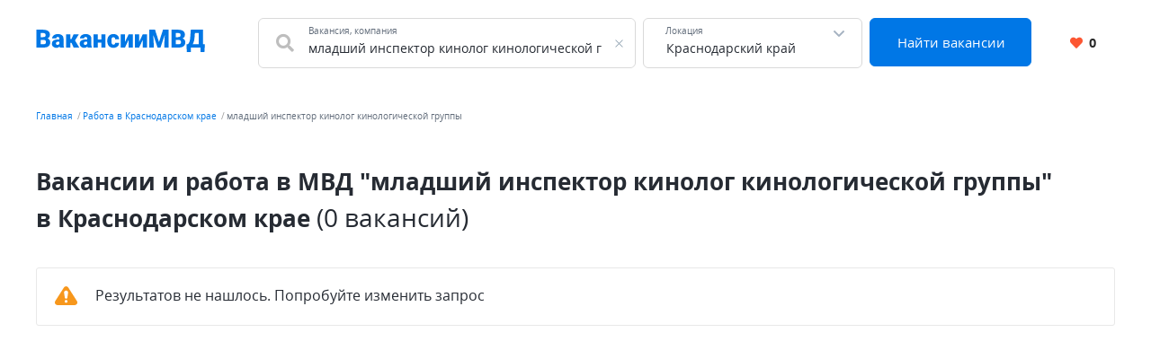

--- FILE ---
content_type: text/html; charset=UTF-8
request_url: https://xn--80aaeckwanvh8b.xn--p1ai/krasnodarski-krai/%D0%BC%D0%BB%D0%B0%D0%B4%D1%88%D0%B8%D0%B9+%D0%B8%D0%BD%D1%81%D0%BF%D0%B5%D0%BA%D1%82%D0%BE%D1%80+%D0%BA%D0%B8%D0%BD%D0%BE%D0%BB%D0%BE%D0%B3+%D0%BA%D0%B8%D0%BD%D0%BE%D0%BB%D0%BE%D0%B3%D0%B8%D1%87%D0%B5%D1%81%D0%BA%D0%BE%D0%B9+%D0%B3%D1%80%D1%83%D0%BF%D0%BF%D1%8B
body_size: 7827
content:


    <!DOCTYPE html>
    <html lang="ru-RU">
        <head>
            <meta charset="UTF-8">
            <title>Вакансии и работа в МВД &quot;младший инспектор кинолог кинологической группы&quot; в Краснодарском крае</title>
            <meta http-equiv="X-UA-Compatible" content="IE=edge">
            <meta name="viewport" content="width=device-width, initial-scale=1">
            <meta name="application-name" content="Поиск работы с xn--80aaeckwanvh8b.xn--p1ai"/>
            <meta name="msapplication-TileColor" content="#FFFFFF"/>
            <meta name="msapplication-TileImage" content="/mstile-144x144.png"/>
            <meta name="msapplication-square70x70logo" content="/mstile-144x144.png"/>
            <meta name="msapplication-square150x150logo" content="/mstile-144x144.png"/>
            <meta name="msapplication-wide310x150logo" content="/mstile-144x144.png"/>
            <meta name="msapplication-square310x310logo" content="/mstile-144x144.png"/>

            <link rel="shortcut icon" type="image/x-icon" href="/favicon.ico"/>
            <link rel="apple-touch-icon-precomposed" sizes="57x57"
                  href="/apple-touch-icon-57x57.png"/>
            <link rel="apple-touch-icon-precomposed" sizes="114x114"
                  href="/apple-touch-icon-114x114.png"/>
            <link rel="apple-touch-icon-precomposed" sizes="72x72"
                  href="/apple-touch-icon-72x72.png"/>
            <link rel="apple-touch-icon-precomposed" sizes="144x144"
                  href="/apple-touch-icon-144x144.png"/>
            <link rel="apple-touch-icon-precomposed" sizes="120x120"
                  href="/apple-touch-icon-120x120.png"/>
            <link rel="apple-touch-icon-precomposed" sizes="152x152"
                  href="/apple-touch-icon-152x152.png"/>
            <link rel="icon" type="image/png" href="/favicon-32x32.png" sizes="32x32"/>
            <link rel="icon" type="image/png" href="/favicon-16x16.png" sizes="16x16"/>

            <meta name="csrf-param" content="_csrf-frontend">
<meta name="csrf-token" content="d2FUxfz4BkdOYOYcmIs4ZTUgtZfEPZDbLf_WSWthj-U8BGCWqq8rNSQ2lXDh5gsQflfDpYV-6pNjrvs8JCbYhw==">
            <meta property="og:site_name" content="xn--80aaeckwanvh8b.xn--p1ai">
<meta property="og:type" content="website">
<meta property="og:image" content="https://xn--80aaeckwanvh8b.xn--p1ai/white_logo_600x315.png">
<meta property="og:title" content="Вакансии и работа в МВД &quot;младший инспектор кинолог кинологической группы&quot; в Краснодарском крае">
<meta name="description" content="Бесплатный и удобный поиск работы в МВД в Краснодарском крае. Найди работу среди сотен бесплатных объявлений со всех популярных сайтов. Только проверенные вакансии.">
<meta property="og:description" content="Бесплатный и удобный поиск работы в МВД в Краснодарском крае. Найди работу среди сотен бесплатных объявлений со всех популярных сайтов. Только проверенные вакансии.">
<meta property="og:url" content="https://xn--80aaeckwanvh8b.xn--p1ai/krasnodarski-krai/%D0%BC%D0%BB%D0%B0%D0%B4%D1%88%D0%B8%D0%B9+%D0%B8%D0%BD%D1%81%D0%BF%D0%B5%D0%BA%D1%82%D0%BE%D1%80+%D0%BA%D0%B8%D0%BD%D0%BE%D0%BB%D0%BE%D0%B3+%D0%BA%D0%B8%D0%BD%D0%BE%D0%BB%D0%BE%D0%B3%D0%B8%D1%87%D0%B5%D1%81%D0%BA%D0%BE%D0%B9+%D0%B3%D1%80%D1%83%D0%BF%D0%BF%D1%8B">
<meta name="robots" content="noindex">
<link href="https://xn--80aaeckwanvh8b.xn--p1ai/krasnodarski-krai/%D0%BC%D0%BB%D0%B0%D0%B4%D1%88%D0%B8%D0%B9+%D0%B8%D0%BD%D1%81%D0%BF%D0%B5%D0%BA%D1%82%D0%BE%D1%80+%D0%BA%D0%B8%D0%BD%D0%BE%D0%BB%D0%BE%D0%B3+%D0%BA%D0%B8%D0%BD%D0%BE%D0%BB%D0%BE%D0%B3%D0%B8%D1%87%D0%B5%D1%81%D0%BA%D0%BE%D0%B9+%D0%B3%D1%80%D1%83%D0%BF%D0%BF%D1%8B" rel="canonical">
<link href="/dist4/vacancylist.css?v=1678192656" rel="stylesheet">        </head>
        <body>
                        
<div class="page"><header class="header">
    <div class="area">
        <div class="header__content">
                        <div class="header__main-logo main-logo">
                <a class="main-logo__link link" href="/" aria-label="Все вакансии МВД в одном месте">
                    <svg width="188" height="25" viewBox="0 0 188 25" fill="none" xmlns="http://www.w3.org/2000/svg">
    <path d="M8.61133 11.5371H3.48438L3.45703 8.39258H7.61328C8.36068 8.39258 8.95768 8.31055 9.4043 8.14648C9.85091 7.97331 10.1745 7.72266 10.375 7.39453C10.5846 7.06641 10.6895 6.65625 10.6895 6.16406C10.6895 5.59896 10.5846 5.14323 10.375 4.79688C10.1654 4.45052 9.83268 4.19987 9.37695 4.04492C8.93034 3.88086 8.35156 3.79883 7.64062 3.79883H5.28906V20H0.490234V0.09375H7.64062C8.87109 0.09375 9.9694 0.207682 10.9355 0.435547C11.9017 0.654297 12.722 0.991536 13.3965 1.44727C14.0801 1.90299 14.5996 2.47721 14.9551 3.16992C15.3105 3.85352 15.4883 4.66016 15.4883 5.58984C15.4883 6.40104 15.3151 7.16211 14.9688 7.87305C14.6224 8.58398 14.0436 9.16276 13.2324 9.60938C12.4303 10.0469 11.332 10.2747 9.9375 10.293L8.61133 11.5371ZM8.41992 20H2.32227L3.96289 16.3086H8.41992C9.07617 16.3086 9.60026 16.2083 9.99219 16.0078C10.3932 15.7982 10.6803 15.5247 10.8535 15.1875C11.0358 14.8411 11.127 14.4583 11.127 14.0391C11.127 13.5286 11.0404 13.0866 10.8672 12.7129C10.7031 12.3392 10.4388 12.0521 10.0742 11.8516C9.70964 11.6419 9.22201 11.5371 8.61133 11.5371H4.57812L4.60547 8.39258H9.43164L10.5527 9.65039C11.8835 9.5957 12.9362 9.78255 13.7109 10.2109C14.4948 10.6393 15.0553 11.2044 15.3926 11.9062C15.7298 12.6081 15.8984 13.3418 15.8984 14.1074C15.8984 15.4108 15.6159 16.5 15.0508 17.375C14.4948 18.25 13.6608 18.9062 12.5488 19.3438C11.4368 19.7812 10.0605 20 8.41992 20ZM26.0293 16.2812V10.1836C26.0293 9.76432 25.9701 9.4043 25.8516 9.10352C25.7331 8.80273 25.5462 8.57031 25.291 8.40625C25.0358 8.23307 24.694 8.14648 24.2656 8.14648C23.9193 8.14648 23.623 8.20573 23.377 8.32422C23.1309 8.44271 22.944 8.62044 22.8164 8.85742C22.6888 9.0944 22.625 9.39518 22.625 9.75977H18.0176C18.0176 9.07617 18.168 8.44271 18.4688 7.85938C18.7786 7.26693 19.2161 6.75195 19.7812 6.31445C20.3555 5.87695 21.0391 5.53971 21.832 5.30273C22.6341 5.05664 23.5273 4.93359 24.5117 4.93359C25.6875 4.93359 26.7357 5.12956 27.6562 5.52148C28.5859 5.91341 29.3197 6.5013 29.8574 7.28516C30.3952 8.0599 30.6641 9.03516 30.6641 10.2109V16.2676C30.6641 17.2337 30.7188 17.9674 30.8281 18.4688C30.9375 18.9609 31.0924 19.3939 31.293 19.7676V20H26.6719C26.4531 19.5443 26.2891 18.9883 26.1797 18.332C26.0794 17.6667 26.0293 16.9831 26.0293 16.2812ZM26.5898 10.9629L26.6172 13.4238H24.5801C24.1517 13.4238 23.7871 13.4831 23.4863 13.6016C23.1947 13.7201 22.9577 13.8841 22.7754 14.0938C22.6022 14.2943 22.4746 14.5221 22.3926 14.7773C22.3197 15.0326 22.2832 15.3014 22.2832 15.584C22.2832 15.8574 22.347 16.1035 22.4746 16.3223C22.6113 16.5319 22.7936 16.696 23.0215 16.8145C23.2493 16.9329 23.5046 16.9922 23.7871 16.9922C24.2975 16.9922 24.7305 16.8965 25.0859 16.7051C25.4505 16.5046 25.7285 16.263 25.9199 15.9805C26.1113 15.6979 26.207 15.4336 26.207 15.1875L27.2188 17.0742C27.0365 17.4388 26.8268 17.8079 26.5898 18.1816C26.362 18.5553 26.0749 18.9017 25.7285 19.2207C25.3913 19.5306 24.9766 19.7858 24.4844 19.9863C23.9922 20.1777 23.3952 20.2734 22.6934 20.2734C21.7819 20.2734 20.9434 20.0866 20.1777 19.7129C19.4212 19.3392 18.8151 18.8197 18.3594 18.1543C17.9036 17.4798 17.6758 16.7051 17.6758 15.8301C17.6758 15.0645 17.8125 14.3809 18.0859 13.7793C18.3685 13.1777 18.7923 12.6673 19.3574 12.248C19.9225 11.8288 20.6426 11.5098 21.5176 11.291C22.3926 11.0723 23.4225 10.9629 24.6074 10.9629H26.5898ZM38.1426 5.20703V20H33.5352V5.20703H38.1426ZM47.7266 5.20703L41.6562 14.832H37.5273L37.0078 10.5254H39.4824L41.8203 5.20703H47.7266ZM41.916 20L39.1406 13.9707L43.4199 12.043L48.1641 20H41.916ZM56.9551 16.2812V10.1836C56.9551 9.76432 56.8958 9.4043 56.7773 9.10352C56.6589 8.80273 56.472 8.57031 56.2168 8.40625C55.9616 8.23307 55.6198 8.14648 55.1914 8.14648C54.8451 8.14648 54.5488 8.20573 54.3027 8.32422C54.0566 8.44271 53.8698 8.62044 53.7422 8.85742C53.6146 9.0944 53.5508 9.39518 53.5508 9.75977H48.9434C48.9434 9.07617 49.0938 8.44271 49.3945 7.85938C49.7044 7.26693 50.1419 6.75195 50.707 6.31445C51.2812 5.87695 51.9648 5.53971 52.7578 5.30273C53.5599 5.05664 54.4531 4.93359 55.4375 4.93359C56.6133 4.93359 57.6615 5.12956 58.582 5.52148C59.5117 5.91341 60.2454 6.5013 60.7832 7.28516C61.321 8.0599 61.5898 9.03516 61.5898 10.2109V16.2676C61.5898 17.2337 61.6445 17.9674 61.7539 18.4688C61.8633 18.9609 62.0182 19.3939 62.2188 19.7676V20H57.5977C57.3789 19.5443 57.2148 18.9883 57.1055 18.332C57.0052 17.6667 56.9551 16.9831 56.9551 16.2812ZM57.5156 10.9629L57.543 13.4238H55.5059C55.0775 13.4238 54.7129 13.4831 54.4121 13.6016C54.1204 13.7201 53.8835 13.8841 53.7012 14.0938C53.528 14.2943 53.4004 14.5221 53.3184 14.7773C53.2454 15.0326 53.209 15.3014 53.209 15.584C53.209 15.8574 53.2728 16.1035 53.4004 16.3223C53.5371 16.5319 53.7194 16.696 53.9473 16.8145C54.1751 16.9329 54.4303 16.9922 54.7129 16.9922C55.2233 16.9922 55.6562 16.8965 56.0117 16.7051C56.3763 16.5046 56.6543 16.263 56.8457 15.9805C57.0371 15.6979 57.1328 15.4336 57.1328 15.1875L58.1445 17.0742C57.9622 17.4388 57.7526 17.8079 57.5156 18.1816C57.2878 18.5553 57.0007 18.9017 56.6543 19.2207C56.3171 19.5306 55.9023 19.7858 55.4102 19.9863C54.918 20.1777 54.321 20.2734 53.6191 20.2734C52.7077 20.2734 51.8691 20.0866 51.1035 19.7129C50.347 19.3392 49.7409 18.8197 49.2852 18.1543C48.8294 17.4798 48.6016 16.7051 48.6016 15.8301C48.6016 15.0645 48.7383 14.3809 49.0117 13.7793C49.2943 13.1777 49.7181 12.6673 50.2832 12.248C50.8483 11.8288 51.5684 11.5098 52.4434 11.291C53.3184 11.0723 54.3483 10.9629 55.5332 10.9629H57.5156ZM74.373 10.9766V14.5176H66.9902V10.9766H74.373ZM68.6719 5.20703V20H64.0645V5.20703H68.6719ZM77.3262 5.20703V20H72.7051V5.20703H77.3262ZM86.1172 16.7188C86.5456 16.7188 86.9102 16.6413 87.2109 16.4863C87.5208 16.3223 87.7533 16.0944 87.9082 15.8027C88.0723 15.502 88.1497 15.1419 88.1406 14.7227H92.4746C92.4837 15.8346 92.2103 16.8099 91.6543 17.6484C91.1074 18.4779 90.36 19.125 89.4121 19.5898C88.4733 20.0456 87.4115 20.2734 86.2266 20.2734C85.069 20.2734 84.0573 20.0866 83.1914 19.7129C82.3255 19.3301 81.6009 18.8014 81.0176 18.127C80.4434 17.4434 80.0104 16.6458 79.7188 15.7344C79.4362 14.8229 79.2949 13.834 79.2949 12.7676V12.4531C79.2949 11.3867 79.4362 10.3978 79.7188 9.48633C80.0104 8.56576 80.4434 7.76823 81.0176 7.09375C81.6009 6.41016 82.321 5.88151 83.1777 5.50781C84.0436 5.125 85.0508 4.93359 86.1992 4.93359C87.4297 4.93359 88.5143 5.16602 89.4531 5.63086C90.401 6.0957 91.1439 6.77018 91.6816 7.6543C92.2194 8.53841 92.4837 9.60938 92.4746 10.8672H88.1406C88.1497 10.4206 88.0814 10.0195 87.9355 9.66406C87.7897 9.30859 87.5618 9.02604 87.252 8.81641C86.9512 8.59766 86.5638 8.48828 86.0898 8.48828C85.6159 8.48828 85.2331 8.5931 84.9414 8.80273C84.6497 9.01237 84.4264 9.30404 84.2715 9.67773C84.1257 10.0423 84.0254 10.4616 83.9707 10.9355C83.9251 11.4095 83.9023 11.9154 83.9023 12.4531V12.7676C83.9023 13.3145 83.9251 13.8294 83.9707 14.3125C84.0254 14.7865 84.1302 15.2057 84.2852 15.5703C84.4401 15.9258 84.6634 16.2083 84.9551 16.418C85.2467 16.6185 85.6341 16.7188 86.1172 16.7188ZM98.9824 13.793L103.057 5.20703H107.664V20H103.057V11.3867L98.9824 20H94.3613V5.20703H98.9824V13.793ZM114.705 13.793L118.779 5.20703H123.387V20H118.779V11.3867L114.705 20H110.084V5.20703H114.705V13.793ZM128.486 0.09375H132.396L136.84 13.9434L141.283 0.09375H145.193L138.426 20H135.254L128.486 0.09375ZM126.107 0.09375H130.154L130.906 15.3516V20H126.107V0.09375ZM143.525 0.09375H147.586V20H142.773V15.3516L143.525 0.09375ZM158.783 11.5371H153.656L153.629 8.39258H157.785C158.533 8.39258 159.13 8.31055 159.576 8.14648C160.023 7.97331 160.346 7.72266 160.547 7.39453C160.757 7.06641 160.861 6.65625 160.861 6.16406C160.861 5.59896 160.757 5.14323 160.547 4.79688C160.337 4.45052 160.005 4.19987 159.549 4.04492C159.102 3.88086 158.523 3.79883 157.812 3.79883H155.461V20H150.662V0.09375H157.812C159.043 0.09375 160.141 0.207682 161.107 0.435547C162.074 0.654297 162.894 0.991536 163.568 1.44727C164.252 1.90299 164.771 2.47721 165.127 3.16992C165.482 3.85352 165.66 4.66016 165.66 5.58984C165.66 6.40104 165.487 7.16211 165.141 7.87305C164.794 8.58398 164.215 9.16276 163.404 9.60938C162.602 10.0469 161.504 10.2747 160.109 10.293L158.783 11.5371ZM158.592 20H152.494L154.135 16.3086H158.592C159.248 16.3086 159.772 16.2083 160.164 16.0078C160.565 15.7982 160.852 15.5247 161.025 15.1875C161.208 14.8411 161.299 14.4583 161.299 14.0391C161.299 13.5286 161.212 13.0866 161.039 12.7129C160.875 12.3392 160.611 12.0521 160.246 11.8516C159.882 11.6419 159.394 11.5371 158.783 11.5371H154.75L154.777 8.39258H159.604L160.725 9.65039C162.055 9.5957 163.108 9.78255 163.883 10.2109C164.667 10.6393 165.227 11.2044 165.564 11.9062C165.902 12.6081 166.07 13.3418 166.07 14.1074C166.07 15.4108 165.788 16.5 165.223 17.375C164.667 18.25 163.833 18.9062 162.721 19.3438C161.609 19.7812 160.232 20 158.592 20ZM184.596 16.3086V20H170.609V16.3086H184.596ZM172.195 16.3086V24.8809H167.752L167.424 16.3086H172.195ZM187.863 16.3086L187.357 24.8945H183.051V16.3086H187.863ZM182.504 0.09375V3.79883H172.51V0.09375H182.504ZM185.73 0.09375V20H180.959V0.09375H185.73ZM172.195 0.09375H176.98L176.393 8.25586C176.292 9.65039 176.133 10.8626 175.914 11.8926C175.695 12.9225 175.436 13.8112 175.135 14.5586C174.834 15.306 174.506 15.9486 174.15 16.4863C173.795 17.0241 173.421 17.4935 173.029 17.8945C172.646 18.2956 172.264 18.6602 171.881 18.9883C171.498 19.3164 171.129 19.6536 170.773 20H167.861V16.3086H168.818C169.101 16.1081 169.383 15.8392 169.666 15.502C169.958 15.1556 170.231 14.6862 170.486 14.0938C170.742 13.5013 170.965 12.7311 171.156 11.7832C171.348 10.8353 171.493 9.65951 171.594 8.25586L172.195 0.09375Z" fill="#0077E5"/>
</svg>
                </a>
            </div>
            <div class="header__search-group">
                <form action="https://xn--80aaeckwanvh8b.xn--p1ai/search" class="search-form" method="GET">
                    <div class="header__search-main search-form__main">
                        <div class="header__search-field search-form__group search-form__group_search-field">
                            <div class="search autocom" data-config="{&quot;url&quot;:&quot;https:\/\/xn--80aaeckwanvh8b.xn--p1ai\/suggest\/query?text=QUERY&quot;,&quot;bind&quot;:{&quot;id&quot;:&quot;value&quot;,&quot;value&quot;:&quot;value&quot;},&quot;mask&quot;:&quot;QUERY&quot;}">
                                <div class="search-form__fa fa fa_textbox fa-search">
                                    <input type="text" name="query" value="младший инспектор кинолог кинологической группы" autocomplete="off"
                                           class="search-form__input search-form__input_with-fa search__textbox textbox">
                                    <span class="search-form__placeholder-label">Вакансия, компания</span>
                                </div>
                            </div>
                        </div>
                        <div class="search-form__group search-form__group_type_location location-form autocom" data-config="{&quot;url&quot;:&quot;https:\/\/xn--80aaeckwanvh8b.xn--p1ai\/suggest\/location?text=QUERY&quot;,&quot;bind&quot;:{&quot;id&quot;:&quot;value&quot;,&quot;value&quot;:&quot;value&quot;,&quot;tooltip&quot;:&quot;tooltip&quot;},&quot;mask&quot;:&quot;QUERY&quot;}">
                            <input type="text"
                                   value="Краснодарский край"
                                   data-name-id="city_domain" data-name-tooltip="city_region_name"
                                   autocomplete="off"
                                   class="search-form__input search-form__location location-form__input textbox">
                            <input type="text"
                                   value="30"
                                   name="locationId" hidden class="search-form__location_hidden">
                            <span class="search-form__placeholder-label">Локация</span>
                        </div>
                        <div class="search-form__group search-form__group_type_submit">
                            <button type="submit"
                                    class="search-form__submit button button_style_primary button_size_lg">
                                Найти вакансии
                            </button>
                        </div>
                    </div>
                </form>
            </div>
            <div class="header__user-panel">
                <a href="https://xn--80aaeckwanvh8b.xn--p1ai/favorite" class="header__favorite-button header__favorite-button_small button button_style_light">
                    <i class="header__favorite-icon header__favorite-icon_red fas fa-heart"></i>
                    <span class="vacancy__favorite-count">
                        0                    </span>
                </a>
            </div>
        </div>
                    <div class="header__mob-search">
                <div class="wrapper">
                    <form action="https://xn--80aaeckwanvh8b.xn--p1ai/search" class="search-form" method="GET">
                        <div class="header__search-main search-form__main">
                            <div class="header__search-field search-form__group search-form__group_search-field">
                                <div class="search autocom" data-config="{&quot;url&quot;:&quot;https:\/\/xn--80aaeckwanvh8b.xn--p1ai\/suggest\/query?text=QUERY&quot;,&quot;bind&quot;:{&quot;id&quot;:&quot;value&quot;,&quot;value&quot;:&quot;value&quot;},&quot;mask&quot;:&quot;QUERY&quot;}">
                                    <div class="search-form__fa fa fa_textbox fa-search">
                                        <input type="text" name="query" value="младший инспектор кинолог кинологической группы" autocomplete="off"
                                               class="search-form__input search-form__input_with-fa search__textbox textbox">
                                        <span class="search-form__placeholder-label">Вакансия, компания</span>
                                    </div>
                                </div>
                            </div>
                            <div class="search-form__group search-form__group_type_location location-form autocom" data-config="{&quot;url&quot;:&quot;https:\/\/xn--80aaeckwanvh8b.xn--p1ai\/suggest\/location?text=QUERY&quot;,&quot;bind&quot;:{&quot;id&quot;:&quot;value&quot;,&quot;value&quot;:&quot;value&quot;,&quot;tooltip&quot;:&quot;tooltip&quot;},&quot;mask&quot;:&quot;QUERY&quot;}">
                                <input type="text"
                                       value="Краснодарский край"
                                       data-name-id="city_domain" data-name-tooltip="city_region_name"
                                       autocomplete="off"
                                       class="search-form__input search-form__location location-form__input textbox">
                                <input type="text"
                                       value="30"
                                       name="locationId" hidden class="search-form__location_hidden">
                                <span class="search-form__placeholder-label">Локация</span>
                            </div>
                            <div class="search-form__group search-form__group_type_submit">
                                <button type="submit"
                                        class="search-form__submit button button_style_primary button_size_lg">
                                    Найти вакансии
                                </button>
                            </div>
                        </div>
                    </form>
                </div>
            </div>
            </div>
</header><main class="main">
    <div class="wrapper">
        
    <div class="wrapper__breadcrumbs area breadcrumbs">
        <ol class="breadcrumbs__list list"><li class="breadcrumbs__item"><a class="breadcrumbs__link link" href="/">Главная</a></li><li class="breadcrumbs__item"><a class="breadcrumbs__link link" href="https://xn--80aaeckwanvh8b.xn--p1ai/krasnodarski-krai">Работа в Краснодарском крае</a></li><li class="breadcrumbs__item"><span class="breadcrumbs__current">младший инспектор кинолог кинологической группы</span></li></ol>    </div>
        

<div class="vacancy-list-context wrapper__content content" data-config="{&quot;subwayFilterPopup&quot;:&quot;#subway-filter-popup&quot;,&quot;scrollUrl&quot;:&quot;\/vacancy\/scroll?page=&quot;}">
    <div class="area vacancy-list">
        <div class="content__header">
            <div class="content__caption">
                <h1 class="content__title">
    Вакансии и работа в МВД &quot;младший инспектор кинолог кинологической группы&quot; в Краснодарском крае <span class="content__additional">(0 вакансий)</span>
</h1>
            </div>
            
        </div>
        <div class="content__body">
            <div class="default-grid">
                                    <div class="result-list__snippet result-alert result-alert_type_warning">
                        <div class="result-alert__icon"></div>
                        <div class="result-alert__content">
                            <span class="result-alert__title">
                                Результатов не нашлось. Попробуйте изменить запрос
                            </span>
                        </div>
                    </div>
                            </div>
        </div>
    </div>
</div>    </div>
</main>
<button class="d-print-none page__up-button up-button" aria-label="Наверх"></button>

<footer class="footer">
    <div class="area">
        <div class="footer__links-wrapper">
            <ul class="footer__nav-list list">
                <li class="footer__nav-item">
                    <a href="https://xn--80aaeckwanvh8b.xn--p1ai/joblist" class="link link_nav">
                        Обзор вакансий
                    </a>
                </li>
                                <li class="footer__nav-item">
                    <a href="https://xn--80aaeckwanvh8b.xn--p1ai/about" class="link link_nav">
                        О нас
                    </a>
                </li>
                                                                <li class="footer__nav-item">
                    <a href="https://xn--80aaeckwanvh8b.xn--p1ai/contact" class="link link_nav">
                        Контакты
                    </a>
                </li>
                                                                            </ul>
                    </div>
        <div class="footer__subsection">
            <span class="footer__site-name">
                2026 Вакансии МВД (неофициальный сайт)            </span>
            <div class="footer__jobs-count">
                Сегодня на сайте <span class="footer__count">759</span> вакансий            </div>
        </div>
    </div>
</footer><div class="d-print-none page__notif notif" data-config="{&amp;quot;titles&amp;quot;:{&amp;quot;default&amp;quot;:&amp;quot;\u0423\u0432\u0435\u0434\u043e\u043c\u043b\u0435\u043d\u0438\u0435!&amp;quot;,&amp;quot;success&amp;quot;:&amp;quot;\u0423\u0441\u043f\u0435\u0448\u043d\u043e!&amp;quot;,&amp;quot;warning&amp;quot;:&amp;quot;\u0412\u043d\u0438\u043c\u0430\u043d\u0438\u0435!&amp;quot;,&amp;quot;error&amp;quot;:&amp;quot;\u041e\u0448\u0438\u0431\u043a\u0430!&amp;quot;}}"></div></div>
    <noscript><div><img src="https://mc.yandex.ru/watch/89241391" style="position:absolute; left:-9999px;" alt="" /></div></noscript>


<script async src="https://www.googletagmanager.com/gtag/js?id=G-SYCXH79QGX"></script>
<script>
    window.dataLayer = window.dataLayer || [];
    function gtag(){dataLayer.push(arguments);}
    gtag('js', new Date());

    gtag('config', 'G-SYCXH79QGX');
</script>
            <script type="application/ld+json">{"@context":"http://schema.org","itemListElement":[{"position":1,"item":{"@id":"https://xn--80aaeckwanvh8b.xn--p1ai/","name":"Главная"},"@type":"ListItem"},{"position":2,"item":{"@id":"https://xn--80aaeckwanvh8b.xn--p1ai/krasnodarski-krai","name":"Работа в Краснодарском крае"},"@type":"ListItem"},{"position":3,"item":{"@id":"https://xn--80aaeckwanvh8b.xn--p1ai/krasnodarski-krai/%D0%BC%D0%BB%D0%B0%D0%B4%D1%88%D0%B8%D0%B9+%D0%B8%D0%BD%D1%81%D0%BF%D0%B5%D0%BA%D1%82%D0%BE%D1%80+%D0%BA%D0%B8%D0%BD%D0%BE%D0%BB%D0%BE%D0%B3+%D0%BA%D0%B8%D0%BD%D0%BE%D0%BB%D0%BE%D0%B3%D0%B8%D1%87%D0%B5%D1%81%D0%BA%D0%BE%D0%B9+%D0%B3%D1%80%D1%83%D0%BF%D0%BF%D1%8B","name":"младший инспектор кинолог кинологической группы"},"@type":"ListItem"}],"@type":"BreadcrumbList"}</script>
<script src="/dist4/vacancylist.js?v=1678192656"></script>
<script>
(function () {
    if(!window.jQuery) window.jQuery = window.$ = function(fn) {
        window.addEventListener('load', function () {
            fn(window.jQuery);
        });
    }
})();


(function(m,e,t,r,i,k,a){m[i]=m[i]||function(){(m[i].a=m[i].a||[]).push(arguments)};
   m[i].l=1*new Date();k=e.createElement(t),a=e.getElementsByTagName(t)[0],k.async=1,k.src=r,a.parentNode.insertBefore(k,a)})
   (window, document, "script", "https://mc.yandex.ru/metrika/tag.js", "ym");

   ym(89241391, "init", {
        clickmap:true,
        trackLinks:true,
        accurateTrackBounce:true
   });
</script>        </body>
    </html>
